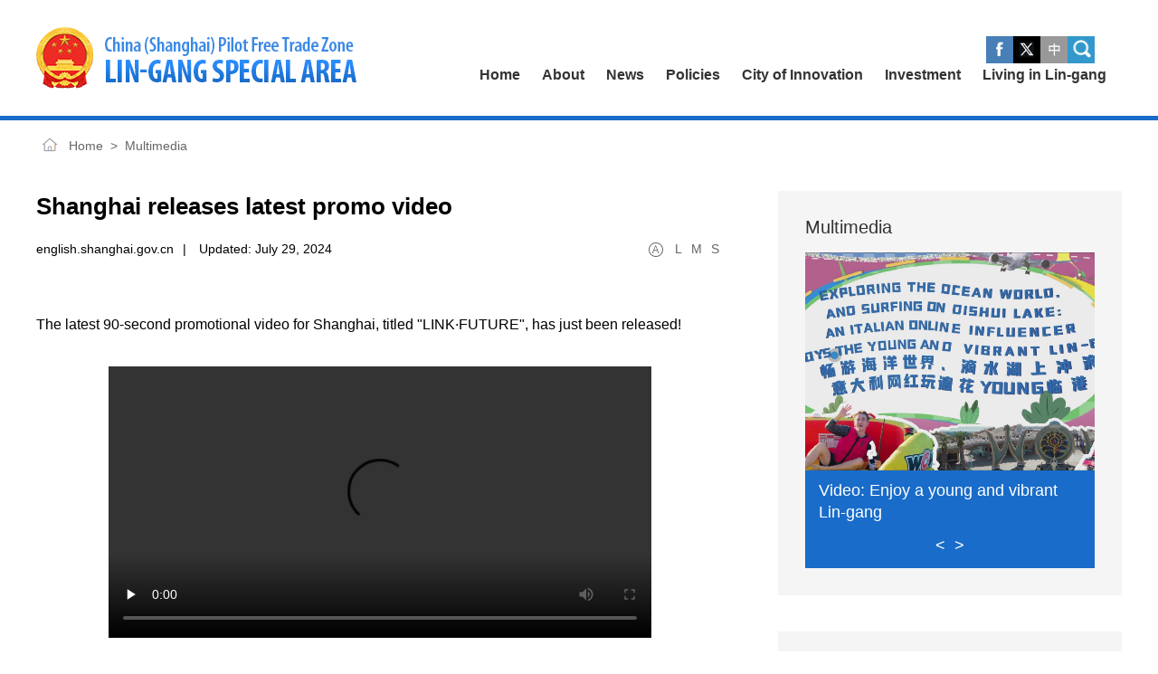

--- FILE ---
content_type: text/html;charset=UTF-8
request_url: https://en.lingang.gov.cn/html/website/lg/English/about/multimedia/1817814184527745026.html
body_size: 5535
content:
<!DOCTYPE html><!-- This web page is copied by "https://bazhan.wang" -->
<html lang="en">

<head>
    <meta name="google-analysis-id" content="1e352z2t1k1l3733">
    <meta charset="utf-8">

    <title>
        Shanghai releases latest promo video
    </title>

    <meta name="viewport"
        content="width=device-width, initial-scale=1, minimum-scale=1, maximum-scale=1, user-scalable=no">
    <!-- 默认采用chrome内核来渲染页面 -->
    <meta name="renderer" content="webkit">
    <!-- 告诉ie渲染引擎，使用最新内核，且采用标准模式渲染页面 -->
    <meta http-equiv="X-UA-Compatible" content="IE=edge,chrome=1">

    <!-- 使用 rem 单位 设置默认参考字号 -->
    <script src="/template/1/lg/lg_en/js/public/base-fontsize.js"></script>
    <link rel="stylesheet" href="/template/1/lg/lg_en/css/style.css">
</head>

<body>
    <div id="wrapper" class="wrapper">
        <!-- header start -->
        <div style="display:none"></div>
        <!--header begin-->
<!-- header start -->
<div style="display:none"></div>
<style type="text/css">
		.i-pic{
			width:30px;height:30px;
			padding: 0 !important;
		}
		.pc_box2{
			width: 30px !important;
		}
  .hr-a {
		display: table-cell !important;
	}

	.searchrq2 {
		width: 30px !important;
		height: 30px !important;
		font-size: 0;
		line-height: 0;
      top:17px !important;
		right: 30px !important;
		bottom: 38px !important;
		background: url(/upload/1/cms/content/1710514676332.jpg) center no-repeat !important;
	}
   .footer-a{
  	height:30px;
  }
  .footer-a a{
            display:inline-block !important;
            color:white;
            font-size:16px !important;
            height:15px !important;
            line-height:15px !important;
            width:32% !important;
            text-align:center !important;
      		padding:0  !important;
        }
  .isPc .nav .nav-item {
    padding: 0 12px;
}
	</style>
<!--header begin-->
<div id="header" class="header header-bdr">
  <div class="w hInner cf">
    <h1 class="logo"><a href="https://en.lingang.gov.cn/">
      <img src="/template/1/lg/lg_en/images/logo.png" alt=""></a></h1>
    <div class="h-right">
		<a href="https://www.facebook.com/SHLingang"  class="hr-a" target="_blank"><img src="/upload/1/cms/content/1710514469085.jpg" class="i-pic"/></a>
		<a href="https://twitter.com/SHLingang"  class="hr-a" target="_blank"><img src="/upload/1/cms/content/1710514575580.jpg" class="i-pic"/></a>
		<a href="https://www.lingang.gov.cn/"  class="hr-a" target="_blank"><img src="/upload/1/cms/content/1710514611474.jpg" class="i-pic"/></a>
      <!-- <a href="https://www.lingang.gov.cn/">中文</a> -->
    </div>
    <div id="nav" class="nav">
      <ul>
        <li><a class="nav-item" href="/html/website/lg/English/Home/index.html"><em>Home</em></a></li>
        <li>
          <a class="nav-item" href="/html/website/lg/English/about/index.html"><em>About</em><i
              class="icon-arrow">+</i></a>
          <div class="nav-sub">
            <ul>
              <li><a href="/html/website/lg/English/about/overview/index.html">Overview</a></li>
             <!--  <li><a href="/html/website/lg/English/about/leadership/index.html">Leadership</a></li>-->
              <li><a href="/html/website/lg/English/about/zones/index.html">Functional Zones</a></li>
              <li><a href="/html/website/lg/English/about/planning/index.html">Planning</a> </li>
              <li><a href="/html/website/lg/English/about/multimedia/index.html">Multimedia</a> </li>
            </ul>
            </div>
        </li>
        <li>
          <a class="nav-item" href="/html/website/lg/English/News1630758253379031042/Updates/index.html"><em>News</em><i
              class="icon-arrow">+</i></a>
          <div class="nav-sub">
            <ul>
              <li><a href="/html/website/lg/English/News1630758253379031042/Updates/index.html">Updates</a> </li>
              <li><a href="/html/website/lg/English/News1630758253379031042/Specials/Specials1818533387626938369/index.html">Specials</a> </li>
            </ul>
          </div>
        </li>
        <li>
          <a class="nav-item" href="/html/website/lg/English/Policies/index.html"><em>Policies</em><i
              class="icon-arrow">+</i></a>
          <div class="nav-sub">
            <ul>
              <li><a href="/html/website/lg/English/Policies/PoliciesinAction/index.html">Policies in Action</a></li>
            <li><a href="/html/website/lg/English/Policies/Texts/index.html">Texts</a>
            </li>
            </ul>
          </div>
        </li>
        <li>
          <a class="nav-item"
            href="/html/website/lg/English/CityofInnovation/TechnologicalInnovation/index.html"><em>City of
              Innovation</em><i class="icon-arrow">+</i></a>
          <div class="nav-sub">
            <ul>
              <li><a href="/html/website/lg/English/CityofInnovation/TechnologicalInnovation/index.html">Technological Innovation</a></li>
            <li><a href="/html/website/lg/English/CityofInnovation/ManagementInnovation/index.html">Management Innovation</a></li>
            <li><a href="/html/website/lg/English/CityofInnovation/TalentPool/index.html">Talent Pool</a> </li>
            <li><a href="/html/website/lg/English/CityofInnovation/InnovationProjects/index.html">Innovation Projects</a></li>
            </ul>
          </div>
        </li>
        <li>
          <a class="nav-item"
            href="/html/website/lg/English/Investment/Orientation/index.html"><em>Investment</em><i
              class="icon-arrow">+</i></a>
          <div class="nav-sub">
            <ul>
              <li><a href="/html/website/lg/English/Investment/Orientation/index.html">Orientation</a> </li>
              <li><a href="/html/website/lg/English/Investment/Industries/index.html">Industries</a></li>
              <li><a href="/html/website/lg/English/Investment/IndustrialParks/index.html">Industrial Parks</a></li>
              <li><a href="/html/website/lg/English/Investment/Companies/index.html">Companies</a> </li>
              <li><a href="/html/website/lg/English/Investment/AdministrativeApproval/index.html">Administrative Approval</a></li>
            </ul>
          </div>
        </li>
        <li>
          <a class="nav-item"
            href="/html/website/lg/English/Services/index.html"><em>Living in Lin-gang</em><i
              class="icon-arrow">+</i></a>
          <div class="nav-sub">
            <ul>
              <li><a href="/html/website/lg/English/Services/Transportation/index.html">Transportation</a></li>
              <li><a href="/html/website/lg/English/Services/FinancialInstitutions/index.html">Financial Institutions</a></li>
              <li><a href="/html/website/lg/English/Services/Education/index.html">Education</a></li>
              <li><a href="/html/website/lg/English/Services/Healthcare/index.html">Healthcare</a> </li>
              <li><a href="/html/website/lg/English/Services/Dining/index.html">Dining</a>  </li>
              <li><a href="/html/website/lg/English/Services/Leisure/index.html">Leisure</a>  </li>
              <li><a href="/html/website/lg/English/Services/UsefulInfo/index.html">Useful Info</a></li>
              <li><a href="/html/website/lg/English/Services/TAXsystem/1815016693835059201.html">TAX System</a></li>
            <li><a href="/html/website/lg/English/Services/FlexibleEmployment/1815021186152747010.html">Flexible Employment</a></li>
            <li><a href="/html/website/lg/English/Services/ExitEntryStay/1815149075732975617.html">Exit-entry and Stay</a></li>
            <li><a href="/html/website/lg/English/Services/InternationalAmenities/1815150542460112897.html">International Amenities</a></li>
            <li><a href="/html/website/lg/English/Services/TalentGathering/1815149967861436417.html">Talent Gathering</a></li>
            </ul>
          </div>
        </li>
        <li class="wap-item">
          <a href="https://www.lingang.gov.cn/" class="nav-lan">中文</a>
        </li>
        <li class="footer-a">
        <a style="border-right:1px solid white;" href="https://www.facebook.com/SHLingang">Facebook</a><a style="border-right:1px solid white;" >Twitter</a><a href="https://twitter.com/SHLingang">WeChat</a>
    </li>
      </ul>
    </div>
    <a href="#" class="h-btn-nav wap-item" id="h-btn-nav">btn-nav</a>
    <!-- <a href="#" class="h-btn-search btn-search-focus" id="h-btn-search">btn-search</a> -->
    <a href="#" class="h-btn-search btn-search-focus searchrq2" id="h-btn-search"></a>
    <div id="h-search" class="h-search">
      <div class="sInner">
        <form action="https://www.lingang.gov.cn/mcms/searchEn.do?style=lg" method="get" name="searchform" target="_blank" onsubmit="return do_search(this)">

							<input type="hidden" name="style" value="lg" />
          <input name="content_title" type="text" id="sbm" class="inp-text" value="Search" onfocus="if (value =='Search'){value =''}" onblur="if (value ==''){value='Search'}">

          <a href="javascript:searchform.submit()" class="btn-subm">btn</a>
        </form>
      </div>
      
    </div>
  </div>
</div>
<!--header end-->
<script type="text/javascript">
        
     
        
        <!--
                var oInp = document.getElementById('sbm');
                var oSeInp = document.getElementById('se');
                var oSeF = document.getElementById('serF');
                oInp.onclick = function (){
                    if (oSeInp.value == "SEARCH" || oSeInp.value == ""){
                       alert("Please input your words!");
                       return false;
                    }
                    else{
                           oSeF.action="https://en.lingang.gov.cn/search.html?searchText="+oSeInp.value;
                           oSeF.target = '_blank';  
                       }
                
                };
                
         -->
      </script>        <!-- header end -->

        <!-- crumb start -->
    <div class="crumb w">
      <p><a href="index.html" class="icon-home">Home</a><a href="/html/website/lg/English/index.html">Home</a><i>&gt;</i><em><a
            href="/html/website/lg/English/News1630758253379031042/Updates/index.html" target="_blank" class="">Multimedia</a></em></p>
    </div>
        <!-- crumb end -->
        <!-- main start -->
        <div id="main" class="main w cf">
            <!-- left start -->
            <div class="left">
                <!-- art start -->
                <div class="art">
                    <h2 class="art-tit">Shanghai releases latest promo video</h2>
                    <div class="art-info">
                        <em>english.shanghai.gov.cn</em><i class="vline">|</i>
                        <em>Updated: <script>document.write(new Date('2024-07-29').toLocaleDateString('en-US', { month: 'long' }) + ' ')</script>29, 2024</em>
                        <span class="art-fontsize">
                            <a class="fontsize-item" id="art-font-l" href="javascript:;">L</a>
                            <a class="fontsize-item" id="art-font-m" href="javascript:;">M</a>
                            <a class="fontsize-item" id="art-font-s" href="javascript:;">S</a>
                        </span>
                    </div>
                    <div class="art-text" id="art-text">
                  <p>The latest 90-second promotional video for Shanghai, titled "LINK&middot;FUTURE", has just been released!</p><p style="text-align: center;"><video controls="controls" width="600" height="300"><source src="/upload/1/cms/content/editor/1722235551923.mp4" type="video/mp4" /></video></p><p style="text-align: center;"><span style="font-size: 14px;">[Video/The Information Office of Shanghai Municipality]</span></p><p>Shanghai is a city of the future. Its dynamic growth links the future of economic vitality. Its sustainable environment links the future of great livability. Its pioneering spirit links the future of modern cities.</p><p>Shanghai's development of the "Five Centers" &mdash; economy, finance, trade, shipping, and science and technology innovation &mdash; showcases the boundless creativity of new quality productive forces. Cutting-edge technology outlines the blueprint for future intelligence. Urban renewal fosters a happy life.</p><p>Open, diverse, and vibrant, Shanghai shines through its endeavors, achievements, and celebrations. The international metropolis connects to the world and links the future, embodying a city for the people.</p><p>&nbsp;</p><p><em>Source: The Information Office of Shanghai Municipality</em></p>
                    </div>


                    <!-- page start -->

                    <!-- page end -->
                    <!-- art-share start -->

                    <!-- art-share end -->

                </div>
                <!-- art end -->
            </div>
            <!-- left end -->
            <!-- right start -->
            <!-- right start -->
            <div class="right">
                <!-- r-item start -->
                <div class="r-item">
                    <div class="r-tit">
                        <h2><a href="/html/website/lg/English/about/multimedia/index.html">Multimedia</a></h2>
                    </div>
                    <div class="r-mult">
                        <div class="sliderInner" id="swiper-container2">
                            <ul class="swiper-wrapper">
                                                              <li class="swiper-slide">
                                    <a href="/html/website/lg/English/about/multimedia/1843913598119792641.html"><img
                                            src="https://www.lingang.gov.cn///upload/1/cms/content/1728458124847.jpg"
                                            alt="泥城1.jpg" border="0">
                                        <em>Video: Enjoy a young and vibrant Lin-gang</em>
                                    </a>
                                </li>
                                <li class="swiper-slide">
                                    <a href="/html/website/lg/English/about/multimedia/1839211393152274433.html"><img
                                            src="https://www.lingang.gov.cn///upload/1/cms/content/1727337078786.png"
                                            alt="泥城1.jpg" border="0">
                                        <em>Video: Explore Lin-gang's culinary delights</em>
                                    </a>
                                </li>
                                <li class="swiper-slide">
                                    <a href="/html/website/lg/English/about/multimedia/1833802378754654210.html"><img
                                            src="https://www.lingang.gov.cn///upload/1/cms/content/1726047496187.jpg"
                                            alt="泥城1.jpg" border="0">
                                        <em>Video: Find your 'dream house' in Lin-gang</em>
                                    </a>
                                </li>
                            </ul>
                        </div>
                        <div class="slider-cur">
                            <a href="" javascript:;"="" class="slider-btn btn-prev" id="swiper-prev2">&lt;</a>
                            <div class="swiper-pagination" id="swiper-pagination2"></div>
                            <a href="" javascript:;"="" class="slider-btn btn-next" id="swiper-next2">&gt;</a>
                        </div>
                    </div>
                </div>
                <!-- r-item end -->
                <!-- r-item start -->
<div class="r-item">
    <div class="i-tit">
      <h2> <a href="/html/website/lg/English/Home/ContactUs/index.html">Contact Us</a>
      </h2>
    </div>
    <div class="r-contact">
      <ul>
        <li class="first">
          <div class="icon-contact icon-contact1">
            <em>Address</em>
            <span>No 200 Shengang Avenue, Pudong New Area, Shanghai, China</span>
          </div>
        </li>

        <li>
          <div class="icon-contact icon-contact2">
            <em>Zip Code</em>
            <span>201306</span>
          </div>
        </li>

        <li>
          <div class="icon-contact icon-contact3">
            <em>TEL</em>
            <span>+86-21-68283063</span>
          </div>
        </li>

        <li>
          <div class="icon-contact icon-contact4">
            <em>FAX</em>
            <span>+86-21-68283000</span>
          </div>
        </li>
      </ul>
    </div>
  </div>                <!-- r-item end -->
            </div>            <!-- right end -->
        </div>
        <!-- main end -->
        <!-- footer start -->
        <div style="display:none">
            <script type="text/javascript">
                if (!window._pt_sp_2) {
                    window._pt_lt = new Date().getTime();
                    window._pt_sp_2 = [];
                    _pt_sp_2.push("setAccount,382d5c04");
                    var _protocol = (("https:" == document.location.protocol) ? " https://" : " http://");
                    (function () {
                        var atag = document.createElement("script");
                        atag.type = "text/javascript";
                        atag.async = true;
                        atag.src = _protocol + "js.ptengine.cn/382d5c04.js";
                        var s = document.getElementsByTagName("script")[0];
                        s.parentNode.insertBefore(atag, s);
                    })();
                }
            </script>
        </div>

 <script src="/template/1/lg/lg_en/js/public/isMobile.min.js"></script>    
<script type="text/javascript" src="/template/1/lg/lg_en/js/public/jquery-3.3.1.min.js"></script>
    <script type="text/javascript" src="/template/1/lg/lg_en/js/public/js.js"></script>
    <script type="text/javascript" src="/template/1/lg/lg_en/js/public/public.js"></script>
  <div id="footer" class="footer">
    <div class="w fInner cf">
      <!-- f-menu start -->
      <div class="f-menu">
        <dl class="menu-item menu-item1">
          <dt><a href="/html/website/lg/English/about/index.html">About</a></dt>
          <dd>
            <ul>
              <li><a href="/html/website/lg/English/about/overview/index.html">Overview</a></li>
             <!--  <li><a href="/html/website/lg/English/about/leadership/index.html">Leadership</a></li> -->
              <li><a href="/html/website/lg/English/about/zones/index.html">Functional Zones</a></li>
              <li><a href="/html/website/lg/English/about/planning/index.html">Planning</a> </li>
              <li><a href="/html/website/lg/English/about/multimedia/index.html">Multimedia</a> </li>
            </ul>
          </dd>
        </dl>
        <dl class="menu-item menu-item2">
          <dt><a href="/html/website/lg/English/News1630758253379031042/Updates/index.html">News</a></dt>
          <dd>
            <ul>
              <li><a href="/html/website/lg/English/News1630758253379031042/Updates/index.html">Updates</a> </li>
              <li><a href="/html/website/lg/English/News1630758253379031042/Specials/Specials1818533387626938369/index.html">Specials</a> </li>
            </ul>
          </dd>
        </dl>
        <dl class="menu-item menu-item1">
          <dt><a href="/html/website/lg/English/Policies/index.html">Policies</a></dt>
          <dd>
            <ul>
              <li><a href="/html/website/lg/English/Policies/PoliciesinAction/index.html">Policies in Action</a></li>
            <li><a href="/html/website/lg/English/Policies/Texts/index.html">Texts</a>
            </ul>
          </dd>
        </dl>
        <dl class="menu-item menu-item3">
          <dt><a href="/html/website/lg/English/CityofInnovation/TechnologicalInnovation/index.html">City of Innovation</a></dt>
          <dd>
            <ul>
             <li><a href="/html/website/lg/English/CityofInnovation/TechnologicalInnovation/index.html">Technological Innovation</a></li>
            <li><a href="/html/website/lg/English/CityofInnovation/ManagementInnovation/index.html">Management Innovation</a></li>
            <li><a href="/html/website/lg/English/CityofInnovation/TalentPool/index.html">Talent Pool</a> </li>
            <li><a href="/html/website/lg/English/CityofInnovation/InnovationProjects/index.html">Innovation Projects</a></li>
            </ul>
          </dd>
        </dl>
        <dl class="menu-item menu-item3">
          <dt><a href="/html/website/lg/English/Investment/Orientation/index.html">Investment</a></dt>
          <dd>
            <ul>
              <li><a href="/html/website/lg/English/Investment/Orientation/index.html">Orientation</a> </li>
              <li><a href="/html/website/lg/English/Investment/Industries/index.html">Industries</a></li>
              <li><a href="/html/website/lg/English/Investment/IndustrialParks/index.html">Industrial Parks</a></li>
              <li><a href="/html/website/lg/English/Investment/Companies/index.html">Companies</a> </li>
              <li><a href="/html/website/lg/English/Investment/AdministrativeApproval/index.html">Administrative Approval</a></li>
            </ul>
          </dd>
        </dl>
        <dl class="menu-item menu-item4">
          <dt><a href="/html/website/lg/English/Services/index.html">Living in Lin-gang</a></dt>
          <dd>
            <ul>
              <li><a href="/html/website/lg/English/Services/Transportation/index.html">Transportation</a></li>
              <li><a href="/html/website/lg/English/Services/Transportation/index.html">Financial Institutions</a></li>
              <li><a href="/html/website/lg/English/Services/Education/index.html">Education</a></li>
              <li><a href="/html/website/lg/English/Services/Healthcare/index.html">Healthcare</a> </li>
              <li><a href="/html/website/lg/English/Services/Dining/index.html">Dining</a>  </li>
              <li><a href="/html/website/lg/English/Services/Leisure/index.html">Leisure</a>  </li>
              <li><a href="/html/website/lg/English/Services/UsefulInfo/index.html">Useful Info</a></li>
              <li><a href="/html/website/lg/English/Services/TAXsystem/1815016693835059201.html">TAX System</a></li>
             <li><a href="/html/website/lg/English/Services/FlexibleEmployment/1815021186152747010.html">Flexible Employment</a></li>
            <li><a href="/html/website/lg/English/Services/ExitEntryStay/1815149075732975617.html">Exit-entry and Stay</a></li>
             <li><a href="/html/website/lg/English/Services/InternationalAmenities/1815150542460112897.html">International Amenities</a></li>
             <li><a href="/html/website/lg/English/Services/TalentGathering/1815149967861436417.html">Talent Gathering</a></li>
            </ul>
          </dd>
        </dl>
      </div>
      <!-- f-menu end -->
      <div class="clear pc_box"></div>
      <div class="wap_box contUs">
        <a href="/html/website/lg/English/Home/ContactUs/index.html">Contact Us</a>

      </div>
      <!-- f-left start -->
      <div class="f-left">
        <!-- f-contact start -->

        <!-- f-contact end -->

        <!-- f-links start -->
        <div class="f-links">
          <div class="select-group">
            <div class="select-selected"><em>Links</em><i class="icon-arrow">&gt;</i></div>
            <div class="select-options">
              <ul>
                <li><a href="http://english.www.gov.cn/" target="_blank">The State Council of the People's Republic of China</a></li>
                <!--li><a href="http://english.shanghai.gov.cn/nw46669/index.html" target="_blank">International Services Shanghai</a> </li -->
                <li><a href="https://english.shanghai.gov.cn/" target="_blank">International Services Shanghai</a> </li>
                <li><a href="http://english.pudong.gov.cn/" target="_blank">Pudong, Shanghai</a></li>
                <li><a href="http://english.pudong.gov.cn/chinashftz/" target="_blank">China (Shanghai) Pilot Free Trade Zone</a></li>
                <li><a href="http://en.sww.sh.gov.cn/" target="_blank">Shanghai Municipal Commission of Commerce</a> </li>
                <li><a href="http://www.shlghr.com/linggang-en/#/" target="_blank">Lin-gang Special Area International Talent Service Hub</a></li>
              </ul>
            </div>
          </div>
          <style type="text/css">
    .qr-pics ul li{
        width:32.5%;
        
        
    }
    .qr-pics img{
        max-width:100%;
    }
.qr-pics {
margin-top:20px;
}
.qr-pics ul li p{
    text-align:center;
    color:white;
margin-top:10px;
}
  .isPc .f-menu a {
    font-size: 13px;
   white-space: nowrap;
   display:block;
}
            .isPc .links dd a{
            font-size:13px;
             white-space: nowrap;
            display:block;
            }
            
</style>
	  <div class="rwmBox qr-pics">
	    <ul>
	      <li style="display:inline-block;">
	        <span><img src="/upload/1/cms/content/1710514716863.jpg"></span>
	        <p>Facebook</p>
	      </li>
	      <li style="display:inline-block;">
	        <span><img src="/upload/1/cms/content/1710514755380.jpg"></span>
	        <p>Twitter</p>
	      </li>
	      <li style="display:inline-block;">
	        <span><img src="/template/1/lg/lg_en/images/rwm2.png"></span>
	        <p>WeChat</p>
	      </li>
	    </ul>
	  </div>
        </div>
        <!-- f-links end -->
        <!-- f-copy start -->
        <div class="f-copy">
          <p>Copyright©
            <script>
              var oTime = new Date();
              document.write(oTime.getFullYear());
            </script> Lin-gang Special Area of China (Shanghai) Pilot Free Trade Zone. <br>All Rights
            Reserved.&nbsp;Presented by
            China Daily.<br>
            <a href="http://beian.miit.gov.cn/" style="color:#9dcbff;">沪ICP备2021037355号-1</a>
          </p>
        </div>
        <!-- f-copy end -->
      </div>
      <!-- f-left end -->
      <div class="rwmBox pc_box">
        <ul>

          <li>
            <span><img src="/upload/1/cms/content/1710514716863.jpg"></span>
            <p>Facebook</p>
          </li>
          <li>
            <span><img src="/upload/1/cms/content/1710514755380.jpg"></span>
            <p>Twitter</p>
          </li>
          <li>
            <span><img src="/template/1/lg/lg_en/images/rwm2.png"></span>
            <p>WeChat</p>
          </li>
        </ul>
      </div>
    </div>
  </div>
<script>
var _czc = _czc || [];
(function () {
	var um = document.createElement("script");
	um.src = "https://s4.cnzz.com/z.js?id=1280737590&async=1";
	var s = document.getElementsByTagName("script")[0];
	s.parentNode.insertBefore(um, s);
})();
</script>        <a href="#wrapper" class="f-top pc-item" id="f-top">top</a>

        <!-- footer end -->
    </div>


</body>

</html>

--- FILE ---
content_type: text/css;charset=UTF-8
request_url: https://en.lingang.gov.cn/template/1/lg/lg_en/css/style.css
body_size: 8700
content:
article,aside,blockquote,body,button,code,dd,details,div,dl,dt,fieldset,figcaption,figure,footer,form,h1,h2,h3,h4,h5,h6,header,hgroup,hr,input,legend,li,menu,nav,ol,p,pre,section,td,textarea,th,ul{margin:0;padding:0}article,aside,details,figcaption,figure,footer,header,hgroup,menu,nav,section{display:block}body,button,input,pre,select,textarea{font:12px/1.5 'microsoft yahei',arial,tahoma,\5b8b\4f53}input,select,textarea{font-size:100%}th{text-align:inherit}fieldset,img{border:0}img{vertical-align:top}iframe{display:block}abbr,acronym{border:0;font-variant:normal}del{text-decoration:line-through}address,caption,cite,code,dfn,em,th,var{font-style:normal;font-weight:400}ol,ul{list-style:none}caption,th{text-align:left}h1,h2,h3,h4,h5,h6{font-size:100%;font-weight:400}a{color:#333;text-decoration:none;outline:0;blr:expression(this.onFocus=this.blur());-webkit-tap-highlight-color:transparent}a:focus{outline:0;text-decoration:none}a:hover{text-decoration:underline}i{font-style:normal}input:focus,keygen:focus,select:focus,textarea:focus{outline:0;outline-offset:0}::-webkit-input-placeholder{color:#e0e0e0}::-moz-placeholder{color:#e0e0e0}:-ms-input-placeholder{color:#e0e0e0}input:-moz-placeholder{color:#e0e0e0}.cf:after{content:'';display:block;clear:both;visibility:hidden;font-size:0;line-height:0}.cf{zoom:1}.fl{float:left}.fr{float:right}.mt10{margin-top:10px}.mt15{margin-top:15px}.mt20{margin-top:20px}.mt30{margin-top:30px}.mt40{margin-top:40px}html.isPc .wap_box,html.isWap .pc_box{display:none}html.isPc .pc_box,html.isWap .wap_box{display:block}html.isWap a:hover{text-decoration:none}.wrapper{display:none}body{overflow-y:scroll;font-family:Verdana,Arial,'Microsoft yahei'}html.isPc .wrapper,html.isWap .wrapper{display:block}html.isWap .pc-item{display:none}html.isPc .wrapper{min-width:1200px}html.isPc .wap-item{display:none}.isPc .w{width:1200px;margin:0 auto}.isPc .header{height:108px;position:relative;z-index:99;}.isPc .header .hInner{height:108px;position:relative}.isPc .header-bdr{border-bottom:5px solid #196cc9; padding-bottom:20px;}.isPc .logo{float:left;width:356px;height:68px;margin-top:30px}.isPc .h-right{float:right;margin-top:40px;margin-right:60px}.isPc .h-right a{display:inline-block;font-size:14px;line-height:1;font-weight:700}.isPc .nav{position:absolute;right:5px;bottom:5px}.isPc .nav .nav-item,.isPc .nav li{float:left;height:40px;line-height:40px;font-size:16px;position:relative}.isPc .nav .nav-item{padding:0 12px}.isPc .nav .nav-item em{font-weight:700}.isPc .nav .nav-item:hover{text-decoration:none}.isPc .nav .nav-item-bdr em{display:inline-block;border-bottom:3px solid #196cc9}.isPc .nav .icon-arrow{display:none}.isPc .nav .cur .nav-sub{display:block}.isPc .nav-sub{position:absolute;left:0;top:100%;background-color:#2976cd;min-width:100%;padding:10px 0;display:none}.isPc .nav-sub a,.isPc .nav-sub li{display:block;width:100%;height:auto;white-space:nowrap;font-size:14px;line-height:24px;color:#fff}.isPc .nav-sub a{padding:0 20px}.isPc .h-btn-search{position:absolute;width:55px;height:40px;font-size:0;line-height:0;right:0;bottom:40px;background:url(../images/icon-search.png) center no-repeat}.isPc .h-search{position:absolute;width:1200px;left:0;top:100%;background-color:#196cc9;padding:25px 0;display:none}
.isPc .h-search .sInner{padding-left:28px;padding-right:108px;position:relative}.isPc .h-search .inp-text{width:100%;height:46px;box-sizing:border-box;padding:12px;line-height:22px;font-size:16px;color:#fff;background-color:#0051ac;border:none}.isPc .h-search .btn-subm{position:absolute;width:108px;height:46px;font-size:0;line-height:0;background:url(../images/icon-search2.png) center no-repeat;top:0;right:0}.isPc .footer{background-color:#196cc9;padding-top:75px;padding-bottom:80px;margin-top:45px}.isPc .f-left{float:left;width:620px}.isPc .select-group{width:464px;height:56px;line-height:56px;user-select:none;position:relative;z-index:2}.isPc .select-group,.isPc .select-group .select-options{background-color:#0051ac}.isPc .select-group .select-selected{height:54px;position:relative;padding-left:20px;padding-right:56px;font-size:18px;color:#fff}.isPc .select-group .select-selected em{display:block;width:100%;height:56px;white-space:nowrap;overflow:hidden;text-overflow:ellipsis}.isPc .select-group .icon-arrow{position:absolute;width:56px;height:56px;font-size:0;line-height:0;background:url(../images/icon-select.png) center no-repeat;top:0;right:0}.isPc .select-group .select-options{position:absolute;width:100%;bottom:100%;left:0;display:none;border-bottom:1px solid #02346d}.isPc .select-group .select-options a{display:block;font-size:16px;line-height:24px;padding:8px 20px;color:#fff}.isPc .select-group .select-options a:hover{text-decoration:none;background-color:#02346d}.isPc .f-copy{margin-top:45px;font-size:14px;line-height:20px;color:#9dcbff}.isPc .f-copy p{margin-bottom:15px}.isPc .f-menu{}.isPc .f-menu a{font-size:13px;line-height:24px;color:#9dcbff; white-space: nowrap;}.isPc .f-menu dt{margin-bottom:15px}.isPc .f-menu dt a{font-size:16px;color:#fff;white-space:nowrap;font-weight:700}.isPc .f-menu dd{margin-bottom:35px}.isPc .f-menu .menu-item{float:left}.isPc .f-menu .menu-item1{width:196px}.isPc .f-menu .menu-item2{width:140px}.isPc .f-menu .menu-item3{width:240px}.isPc .f-menu .menu-item4{width:160px}.isPc .page-banner{height:240px;position:relative;overflow:hidden}.isPc .page-banner img{position:absolute;top:0;left:50%;margin-left:-960px}.isPc .page-banner .page-tit{position:absolute;width:890px;height:74px;line-height:74px;/*background:url(../images/page-tit1.png) center no-repeat;*/font-size:48px;font-weight:700;color:#fff;top:50%;margin-top:-37px;left:50%;margin-left:-720px;text-indent:256px}.isPc .page-banner .page-tit1{background:url(../images/page-tit1.png) center no-repeat}.isPc .page-banner .page-tit2{background:url(../images/page-tit2.png) center no-repeat}.isPc .page-banner .page-tit3{background:url(../images/page-tit3.png) center no-repeat}.isPc .page-banner .page-tit4{background:url(../images/page-tit4.png) center no-repeat}.isPc .page-banner .page-tit5{background:url(../images/page-tit5.png) center no-repeat}.isPc .crumb{font-size:14px;line-height:20px}.isPc .crumb p{padding-top:18px;padding-bottom:40px}.isPc .crumb,.isPc .crumb a{color:#666}.isPc .crumb i{padding:0 8px}.isPc .crumb .icon-home{float:left;width:30px;height:20px;font-size:0;line-height:0;background:url(../images/icon-home.png) center no-repeat;margin-right:6px}.isPc .mult-list{overflow:hidden;zoom:1}.isPc .mult-list li{float:left;width:380px;margin-right:30px;margin-bottom:30px}.isPc .mult-list li.mr0{margin-right:0}.isPc .mult-list li.fn-clear{float:none;width:100%;height:0;font-size:0;line-height:0;margin:0;padding:0;clear:both}.isPc .mult-list a{display:block;background-color:#f0f0f0;font-size:16px;line-height:20px}.isPc .mult-list a:hover{background-color:#f8f8f8;color:#196cc9;text-decoration:none}.isPc .mult-list img{display:block;width:100%;height: 280px;}.isPc .mult-list em{ display: block; padding: 18px; max-height: 56px;}.isPc .page{font-size:0;line-height:0;padding:25px 0;text-align:center}.isPc .page a{display:inline-block;height:40px;border:1px solid #ccc;font-size:14px;line-height:40px;padding:0 15px;margin:0 3px 0 2px}.isPc .page a.cur,.isPc .page a:hover{text-decoration:none;background-color:#ccc;color:#fff}.isPc .service-list{overflow:hidden;zoom:1}.isPc .service-list li{float:left;width:380px;height:280px;margin-right:30px;margin-bottom:30px;position:relative;overflow:hidden;border-top:5px solid #196cc9}.isPc .service-list li.mr0{margin-right:0}.isPc .service-list li.list-item1,.isPc .service-list li.list-item2{width:583px}.isPc .service-list li.list-item1{margin-right:34px}.isPc .service-list li.list-item2{border-top-color:#096}.isPc .service-list li.list-item3{border-top-color:#cc3}.isPc .service-list li.list-item4{border-top-color:#c60}.isPc .service-list li.list-item5{border-top-color:#c33}.isPc .service-list .img-box{width:100%;height:100%}.isPc .service-list .img-box a,.isPc .service-list .img-box img{display:block;width:100%;height:100%}.isPc .service-list .img-box img{transition:.4s}.isPc .service-list .img-box a:hover img{transform:scale(1.15)}.isPc .service-list .list-tit{position:absolute;display:table;width:100%;height:100%;background:url(../images/opa.png) 0 0 repeat;top:0;left:0;text-align:center}.isPc .service-list .list-tit em{display:table-cell;vertical-align:middle;font-size:24px;font-weight:700;color:#fff}.isPc .art{padding:0 100px}.isPc .art .art-tit{font-size:26px;line-height:34px;font-weight:700}.isPc .art .art-info{font-size:14px;line-height:30px;margin-top:15px}.isPc .art .art-info .vline{padding:0 10px}.isPc .art .art-fontsize{float:right;height:30px;line-height:30px;background:url(../images/icon-font.png) 0 7px no-repeat;padding-left:25px}.isPc .art .fontsize-item{float:left;height:30px;padding:0 5px;color:#666}.isPc .art .art-text{padding-top:55px;padding-bottom:20px;font-size:16px;line-height:1.8em}.isPc .art .art-text p{margin-bottom:2em}/*.isPc .art .art-text p em{display:block;font-weight:700}*/.isPc .art .art-text .img-box{width:750px;margin:0 auto 40px;font-size:14px;line-height:18px;color:#333}.isPc .art .art-text span{display:block;margin-top:8px;font-weight:400;padding:0 5px}.isPc .art .art-text img{display:block;max-width:100%; margin:0 auto;}.isPc .art .art-share{overflow:hidden;zoom:1;padding:25px 0}.isPc .art .art-share .ico-share{float:left;width:35px;height:35px;font-size:0;line-height:0;background:url(../images/icon-share.png) 0 0 no-repeat;margin-right:10px}.isPc .art .art-share .ico-share1{background-position:0 0}.isPc .art .art-share .ico-share2{background-position:-44px 0}.isPc .art .art-share .ico-share3{background-position:-88px 0}.isPc .art .art-share .ico-share4{background-position:-132px 0}.isPc .art .art-share .ico-share5{background-position:-175px 0}.isPc .art .related-list{overflow:hidden;zoom:1;margin-top:30px}.isPc .art .related-list .related-tit{font-size:20px;line-height:1;font-weight:700;margin-bottom:25px}.isPc .art .related-list li{background:url(../images/list-style.png) 7px 2px no-repeat;padding-left:22px;font-size:16px;line-height:20px;margin-bottom:20px}.isPc .left{float:left;width:760px}.isPc .left .art{padding:0}.isPc .right{float:right;width:380px}.isPc .r-item{padding:30px;background-color:#f5f5f5;margin-bottom:40px}.isPc .r-tit{height:38px;line-height:1;font-size:20px}.isPc .r-mult{overflow:hidden;background-color:#196cc9}.isPc .r-mult .sliderInner{overflow:hidden}.isPc .r-mult .sliderInner ul{width:1000%}.isPc .r-mult .sliderInner,.isPc .r-mult .sliderInner li{width:320px}.isPc .r-mult .sliderInner li{float:left}.isPc .r-mult .sliderInner a,.isPc .r-mult .sliderInner img{display:block;width:100%}.isPc .r-mult .sliderInner a{font-size:18px;line-height:24px;color:#fff}.isPc .r-mult .sliderInner em{display:block;padding:10px 15px}.isPc .r-mult .slider-cur{font-size:0;line-height:0;text-align:center;padding-top:5px;padding-bottom:15px}.isPc .r-mult .slider-cur .slider-btn,.isPc .r-mult .slider-cur .swiper-pagination{display:inline-block;vertical-align:middle;font-size:18px;color:#fff;height:20px;line-height:20px}.isPc .r-mult .slider-cur .slider-btn{margin:0 5px}.isPc .r-mult .swiper-pagination-switch{display:inline-block;vertical-align:middle;width:9px;height:9px;font-size:0;line-height:0;margin:0 5px;background:url(../images/slider-cur2.png) center no-repeat}.isPc .r-mult .swiper-active-switch{background-image:url(../images/slider-cur2-active.png)}.isPc .r-contact li{border-top:1px solid #e0e0e0;padding:20px 0}.isPc .r-contact li.first{border-top:none;padding-top:0}.isPc .r-contact .icon-contact{display:block;padding-left:56px;min-height:50px;font-size:16px;line-height:20px;color:#333}.isPc .r-contact .icon-contact em{display:block;font-weight:700;color:#196cc9;margin-bottom:5px}.isPc .r-contact .icon-contact1{background:url(../images/icon-contact1.png) 2px 2px no-repeat}.isPc .r-contact .icon-contact2{background:url(../images/icon-contact2.png) 2px 2px no-repeat}.isPc .r-contact .icon-contact3{background:url(../images/icon-contact3.png) 2px 2px no-repeat}.isPc .r-contact .icon-contact4{background:url(../images/icon-contact4.png) 2px 2px no-repeat}.isPc .r-item-menu{background:url(../images/r-invest.png) 0 0 repeat-x;min-height:200px}.isPc .r-item-menu .r-tit{text-align:center;height:42px}.isPc .r-item-menu .r-tit {color:#fff;font-size:24px;font-weight:700}.isPc .r-menu li{margin-bottom:7px}.isPc .r-menu a{display:block;border:1px solid #196cc9;background-color:#fff;text-align:center;font-size:16px;height:40px;line-height:40px;color:#196cc9}.isPc .r-menu a:hover,.isPc .r-menu li.cur a{text-decoration:none;font-weight:700}.isPc .list{font-size:16px;line-height:24px;color:#666;margin-bottom:30px;margin-top:40px;}.isPc .list li{border-bottom:1px solid #e9e9e9;overflow:hidden;zoom:1;padding:30px 0}.isPc .list li:first-child{padding-top:0}.isPc .list img{object-fit: cover;float:left;width:217px;height:160px;margin-right:30px}.isPc .list .list-text{overflow:hidden}.isPc .list .list-tit{font-size:20px;line-height:24px;margin-bottom:10px}.isPc .list .list-tit a{display:block}.isPc .list .list-tit em{color:#c00}.isPc .list .list-date{font-size:14px;color:#196cc9;margin-bottom:5px}

.isPc .section-search{padding:5px 100px}.isPc .search{margin-bottom:25px}.isPc .search .sInner{border:20px solid #f5f5f5;padding-right:134px;position:relative}.isPc .search .inp-text{width:100%;height:40px;border:none;background-color:#fff;font-size:16px;line-height:20px;padding:10px;box-sizing:border-box}.isPc .search .inp-subm{position:absolute;top:0;right:0;width:134px;height:40px;background-color:#196cc9;color:#fff;font-size:18px;line-height:40px;text-align:center}

.isPc .search .sResult{font-size:16px;line-height:20px;padding:15px 0}.isPc .search .sResult em{font-weight:700}

.isPc .list-sort{margin-bottom:25px}.isPc .list-sort p{font-size:0}.isPc .list-sort a,.isPc .list-sort em,.isPc .list-sort i{font-size:16px;line-height:24px}.isPc .list-sort em{font-weight:700;padding-right:15px}.isPc .list-sort a.cur{font-weight:700;color:#196cc9}.isPc .list-sort .vline{padding:0 20px}.isPc .about-section{margin-bottom:50px}.isPc .about-section .about-tit{height:50px;line-height:1;font-size:24px}.isPc .about-section .about-tit h2{font-weight:700}.isPc .about-list{overflow:hidden}.isPc .about-list li{overflow:hidden;zoom:1;padding:40px;background-color:#f0f0f0}.isPc .about-list li img{float:left;width:380px;height:280px;margin-right:40px}.isPc .about-list .list-text{overflow:hidden}.isPc .about-list .list-desc{font-size:16px;line-height:28px}.isPc .about-list .list-more{float:right;font-size:16px;font-weight:700;color:#196cc9;margin-top:15px}.isPc .about-slider{width:1200px;height:447px;position:relative}.isPc .about-slider .sliderInner{width:1200px;height:447px;overflow:hidden;position:relative}.isPc .about-slider dl.swiper-slide{float:left;width:1200px;height:447px;overflow:hidden}.isPc .about-slider dd,.isPc .about-slider dt{float:left;overflow:hidden;position:relative}.isPc .about-slider dt,.isPc .about-slider dt a,.isPc .about-slider dt img{display:block;width:594px;height:447px}.isPc .about-slider dd{margin-left:3px;margin-bottom:3px}.isPc .about-slider dd,.isPc .about-slider dd a,.isPc .about-slider dd img{width:300px;height:222px}.isPc .about-slider .list-mask{position:absolute;width:100%;height:100%;top:0;left:0;background:url(../images/list-mask.png) 0 bottom repeat-x;display:none}.isPc .about-slider .list-tit{position:absolute;width:100%;left:0;bottom:0;box-sizing:border-box;padding:20px;color:#fff;font-size:16px;line-height:24px;display:none}.isPc .about-slider img{transition:2s}.isPc .about-slider a:hover img{transform:scale(1.1)}.isPc .about-slider a:hover .list-mask,.isPc .about-slider a:hover .list-tit{display:block}.isPc .about-slider .slider-btn{position:absolute;width:53px;height:53px;font-size:0;line-height:0;top:50%;margin-top:-26px}.isPc .about-slider .btn-prev{left:-26px;background:url(../images/btn-prev3.png) 0 0 no-repeat}.isPc .about-slider .btn-prev:hover{background-image:url(../images/btn-prev3-hv.png)}.isPc .about-slider .btn-next{right:-26px;background:url(../images/btn-next3.png) 0 0 no-repeat}.isPc .about-slider .btn-next:hover{background-image:url(../images/btn-next3-hv.png)}.isPc .leader-list li{padding:30px 0;overflow:hidden;zoom:1;border-bottom:1px solid #e9e9e9}.isPc .leader-list li.first{padding-top:0}.isPc .leader-list img{float:left;width:103px;height:109px;margin-right:30px}.isPc .leader-list .list-text{overflow:hidden}.isPc .leader-list dt{font-size:24px;line-height:1.5;font-weight:700}.isPc .leader-list dd{font-size:16px;line-height:20px;margin-top:10px;padding-left:18px;background:url(../images/list-style.png) 2px 1px no-repeat}.isPc .banner{overflow:hidden;margin-bottom:85px}.isPc .banner,.isPc .banner .sliderInner,.isPc .banner .sliderInner li{width:100%;height:600px;position:relative;overflow:hidden}.isPc .banner .sliderInner li{float:left}.isPc .banner img{position:absolute;width:1920px;height:600px;top:0;left:50%;margin-left:-960px}.isPc .banner .list-text{position:absolute;width:700px;bottom:0;left:50%;margin-left:-600px;background:url(../images/opa2.png) 0 0 repeat;padding:40px;padding-bottom:60px;box-sizing:border-box}.isPc .banner .list-tit{font-size:36px;line-height:1.2;font-weight:700}.isPc .banner .list-tit a{color:#fff}.isPc .banner .list-desc{font-size:16px;line-height:24px;color:#fff;margin-top:15px}.isPc .banner .list-more{display:inline-block;font-size:18px;font-weight:700;color:#fff;margin-top:30px}.isPc .banner .slider-cur{position:absolute;width:700px;bottom:23px;left:50%;margin-left:-600px;font-size:0;box-sizing:border-box;padding-left:40px}.isPc .banner .slider-cur .swiper-pagination-switch{display:inline-block;width:12px;height:12px;font-size:0;line-height:0;background:url(../images/slider-cur.png) 0 0 no-repeat;margin-right:18px;cursor:pointer}.isPc .banner .slider-cur .swiper-active-switch{background-image:url(../images/slider-cur-active.png)}.isPc .banner .slider-btn{position:absolute;width:72px;height:72px;font-size:0;line-height:0;top:50%;margin-top:-36px}.isPc .banner .btn-prev{background:url(../images/btn-prev.png) 0 0 no-repeat;left:50px}.isPc .banner .btn-next{background:url(../images/btn-next.png) 0 0 no-repeat;right:50px}.isPc .i-left{float:left;width:664px}.isPc .i-right{float:right;width:410px}.isPc .i-right .r-item{padding:0;background:0 0}.isPc .r-ad{overflow:hidden}.isPc .r-ad li{position:relative;height:90px;margin-bottom:30px}.isPc .r-ad a,.isPc .r-ad em,.isPc .r-ad img{display:block;width:100%}.isPc .r-ad em{position:absolute;height:90px;line-height:90px;text-align:center;top:0;left:0;font-size:24px;color:#fff;font-weight:700}.isPc .i-tit{height:40px;line-height:1;font-size:24px}.isPc .i-news{background-color:#196cc9}.isPc .i-news,.isPc .i-news .sliderInner,.isPc .i-news .sliderInner li{width:664px;height:280px;overflow:hidden;position:relative}.isPc .i-news li{float:left}.isPc .i-news .img-box{position:relative}.isPc .i-news .img-box,.isPc .i-news img{float:left;width:380px;height:280px}.isPc .i-news .list-text{overflow:hidden;padding:30px 25px}.isPc .i-news .icon-arrow{position:absolute;width:24px;height:47px;font-size:0;line-height:0;background:url(../images/icon-arrow.png) left center no-repeat;top:30px;right:0}.isPc .i-news .list-tit{font-size:20px;line-height:26px;font-weight:700}.isPc .i-news .list-tit a{display:block;color:#fff}.isPc .i-news .list-date{font-size:16px;line-height:24px;color:#fff;margin-top:10px}.isPc .i-news .slider-cur{width:284px;position:absolute;right:-20px;bottom:25px;font-size:0;line-height:0}.isPc .i-news .slider-cur .slider-btn,.isPc .i-news .slider-cur .swiper-pagination{display:inline-block;vertical-align:middle;font-size:18px;color:#fff;height:20px;line-height:20px}.isPc .i-news .slider-cur .slider-btn{margin:0 5px}.isPc .i-news .swiper-pagination-switch{display:inline-block;vertical-align:middle;width:9px;height:9px;font-size:0;line-height:0;margin:0 5px;background:url(../images/slider-cur2.png) center no-repeat}.isPc .i-news .swiper-active-switch{background-image:url(../images/slider-cur2-active.png)}.isPc .news-list{margin-top:40px}.isPc .news-list li{margin-bottom:15px}.isPc .news-list .list-date,.isPc .news-list .list-tit{padding-left:15px}.isPc .news-list .list-tit{font-size:16px;line-height:20px;background:url(../images/list-style.png) 2px 1px no-repeat}.isPc .news-list .list-date{font-size:14px;line-height:20px;color:#196cc9;margin-top:5px}.isPc .news-list .list-more{float:right;font-size:16px;font-weight:700;margin-top:10px;color:#196cc9}.isPc .f-top{position:fixed;right:20px;bottom:50px;width:80px;height:80px;font-size:0;line-height:0;background:url(../images/f-top.jpg) 0 0 no-repeat;visibility:hidden}.isWap .header{height:1.27rem;position:relative;z-index:99}.isWap .header-bdr{border-bottom:.1rem solid #196cc9}.isWap .logo{position:absolute;left:32%;top:50%;transform:translate(-50%,-50%);width:4.22rem}.isWap .logo img{display:block;width:100%}.isWap .h-right{display:none}.isWap .nav{position:absolute;width:100%;top:100%;left:0;background-color:#196cc9;padding-top:.2rem;display:none}.isWap .nav .nav-item{display:block;position:relative;padding:0 .3rem;height:.8rem;line-height:.8rem;font-size:.44rem;color:#fff}.isWap .nav .nav-item:hover{text-decoration:none}.isWap .nav .icon-arrow{position:absolute;width:1rem;height:.8rem;top:0;right:0;text-align:center;line-height:.8rem}.isWap .nav .cur .nav-sub{display:block}.isWap .nav .nav-lan{display:block;border-top:1px solid #4591e6;margin-top:.2rem;padding:0 .3rem;font-size:.44rem;line-height:1.2rem;color:#95d4f3}.isWap .nav-sub{padding:.1rem 0;display:none}.isWap .nav-sub a{display:block;padding:0 .5rem;color:#95d4f3;font-size:.36rem;line-height:.6rem}.isWap .h-btn-search{position:absolute;width:1.2rem;height:1.27rem;font-size:0;line-height:0;top:0;right:0;background:url(../images/wap/icon-search.png) center no-repeat;background-size:.35rem .35rem}.isWap .h-btn-nav{position:absolute;width:1.2rem;height:1.27rem;font-size:0;line-height:0;/*left:0*/;right:12%;background:url(../images/wap/nav-btn.png) center no-repeat;background-size:.35rem .26rem}.isWap .h-btn-close{background:#196cc9 url(../images/wap/icon-close.png) center no-repeat;background-size:.44rem .46rem}.isWap .h-search{position:absolute;width:100%;left:0;top:100%;background-color:#196cc9;padding:.34rem 0;display:none}.isWap .h-search .sInner{padding-left:.34rem;padding-right:1.2rem;position:relative}.isWap .h-search .inp-text{width:100%;height:.88rem;box-sizing:border-box;color:#fff;background-color:#4591e6;border:none;padding:.2rem;font-size:.32rem}.isWap .h-search .btn-subm{position:absolute;width:1.2rem;height:.88rem;line-height:.88rem;font-size:0;line-height:0;background:url(../images/wap/icon-search2.png) center no-repeat;background-size:.43rem .42rem;top:0;right:0}.isWap .footer{background-color:#196cc9;margin-top:1rem;padding:.8rem .3rem}.isWap .f-contact{padding-bottom:.4rem}.isWap .f-contact a{display:block;height:56px;line-height:56px;background-color:#0051ac;text-align:center;font-size:16px;color:#fff}.isWap .select-group{width:100%;height:0.76rem;line-height:0.76rem;user-select:none;position:relative;z-index:2;background-color: #0051ac;margin-top: 0.2rem;}.isWap .select-group .select-options{background-color:#0051ac}.isWap .select-group .select-selected{height:0.76rem;position:relative;padding-left:20px;padding-right:0.76rem;font-size:18px;color:#fff;}.isWap .select-group .select-selected em{display:block;width:100%;height:0.76rem;white-space:nowrap;overflow:hidden;text-overflow:ellipsis}.isWap .select-group .icon-arrow{position:absolute;width:56px;height:0.66rem;font-size:0;line-height:0;background:url(../images/icon-select.png) center no-repeat;top:0;right:0}.isWap .select-group .select-options{position:absolute;width:100%;bottom:100%;left:0;display:none;border-bottom:1px solid #02346d}.isWap .select-group .select-options a{display:block;font-size:16px;line-height:24px;padding:8px 20px;color:#fff}.isWap .f-copy{margin-top:.8rem;font-size:.24rem;line-height:1.5;color:#9dcbff;text-align:center}.isWap .f-menu{display:none}.isWap .page-banner{height:2.4rem;position:relative;overflow:hidden}.isWap .page-banner img{position:absolute;top:0;left:50%;height:2.4rem;transform:translateX(-50%)}.isWap .page-banner .page-tit{position:absolute;width:100%;line-height:74px;height:.74rem;line-height:.74rem;/*background:url(../images/page-tit1.png) right center no-repeat;*/background-size:auto .74rem;font-weight:700;color:#fff;top:50%;transform:translateY(-50%);font-size:.48rem;text-indent:.5rem}.isWap .page-banner .page-tit1{background:url(../images/page-tit1.png) right center no-repeat}.isWap .page-banner .page-tit2{background:url(../images/page-tit2.png) right center no-repeat}.isWap .page-banner .page-tit3{background:url(../images/page-tit3.png) right center no-repeat}.isWap .page-banner .page-tit4{background:url(../images/page-tit4.png) right center no-repeat}.isWap .page-banner .page-tit5{background:url(../images/page-tit5.png) right center no-repeat}.isWap .crumb{display:none}.isWap .mult-list{overflow:hidden;zoom:1;padding:.4rem 0}.isWap .mult-list li{background-color:#f0f0f0;padding:.3rem;margin-bottom:.4rem}.isWap .mult-list li.fn-clear{display:none}.isWap .mult-list a{display:block;font-size:.28rem;line-height:1.5}.isWap .mult-list a:hover{text-decoration:none}.isWap .mult-list img{display:block;width:100%;margin-bottom:.2rem}.isWap .page{font-size:0;line-height:0;padding:.3rem 0;text-align:center}.isWap .page a{display:inline-block;height:.5rem;border:1px solid #ccc;font-size:14px;line-height:.5rem;padding:0 .18rem;margin:0 2px}.isWap .page a.cur,.isWap .page a:hover{text-decoration:none;background-color:#ccc;color:#fff}.isWap .service-list{overflow:hidden;zoom:1;padding:.4rem .3rem}.isWap .service-list li{margin-bottom:.3rem;position:relative;overflow:hidden;border-top:5px solid #196cc9}.isWap .service-list li.mr0{margin-right:0}.isWap .service-list li.list-item2{border-top-color:#096}.isWap .service-list li.list-item3{border-top-color:#cc3}.isWap .service-list li.list-item4{border-top-color:#c60}.isWap .service-list li.list-item5{border-top-color:#c33}.isWap .service-list .img-box{width:100%}.isWap .service-list .img-box a,.isWap .service-list .img-box img{display:block;width:100%;height:100%}.isWap .service-list .list-tit{position:absolute;display:table;width:100%;height:100%;background:url(../images/opa.png) 0 0 repeat;top:0;left:0;text-align:center}.isWap .service-list .list-tit em{display:table-cell;vertical-align:middle;font-size:.34rem;line-height:1.5;font-weight:700;color:#fff}.isWap .art{padding:.3rem}.isWap .art .art-tit{font-size:.36rem;line-height:1.5;font-weight:700}.isWap .art .art-info{font-size:.22rem;line-height:1.5;margin-top:.2rem}.isWap .art .art-info .vline{padding:0 .1rem}.isWap .art .art-fontsize{display:none}.isWap .art .art-text{padding:.5rem 0;font-size:.28rem;line-height:1.5}.isWap .art .art-text p{margin-bottom:2em}/*.isWap .art .art-text p em{display:block;font-weight:700}*/.isWap .art .art-text span{font-size:.24rem;line-height:1.5;font-weight:400}.isWap .art .art-text img{display:block;max-width:100%;margin-bottom:.2rem;height:auto !important;}.isWap .art .art-share{overflow:hidden;zoom:1;padding:25px 0}.isWap .art .art-share .ico-share{float:left;width:35px;height:35px;font-size:0;line-height:0;background:url(../images/icon-share.png) 0 0 no-repeat;margin-right:10px}.isWap .art .art-share .ico-share1{background-position:0 0}.isWap .art .art-share .ico-share2{background-position:-44px 0}.isWap .art .art-share .ico-share3{background-position:-88px 0}.isWap .art .art-share .ico-share4{background-position:-132px 0}.isWap .art .art-share .ico-share5{background-position:-175px 0}.isWap .art .related-list{overflow:hidden;zoom:1;margin-top:30px}.isWap .art .related-list .related-tit{font-size:20px;line-height:1;font-weight:700;margin-bottom:25px}.isWap .art .related-list li{background:url(../images/list-style.png) 7px 2px no-repeat;padding-left:22px;font-size:16px;line-height:20px;margin-bottom:20px}.isWap .right{display:none}.isWap .r-item{padding:30px;background-color:#f5f5f5;margin-bottom:40px}.isWap .r-tit{height:38px;line-height:1;font-size:20px}.isWap .r-mult{overflow:hidden;background-color:#196cc9}.isWap .r-mult .sliderInner{overflow:hidden}.isWap .r-mult .sliderInner ul{width:1000%}.isWap .r-mult .sliderInner,.isWap .r-mult .sliderInner li{width:320px}.isWap .r-mult .sliderInner li{float:left}.isWap .r-mult .sliderInner a,.isWap .r-mult .sliderInner img{display:block;width:100%}.isWap .r-mult .sliderInner a{font-size:18px;line-height:24px;color:#fff}.isWap .r-mult .sliderInner em{display:block;padding:10px 15px}.isWap .r-mult .slider-cur{font-size:0;line-height:0;text-align:center;padding-top:5px;padding-bottom:15px}.isWap .r-mult .slider-cur .slider-btn,.isWap .r-mult .slider-cur .swiper-pagination{display:inline-block;vertical-align:middle;font-size:18px;color:#fff;height:20px;line-height:20px}.isWap .r-mult .slider-cur .slider-btn{margin:0 5px}.isWap .r-mult .swiper-pagination-switch{display:inline-block;vertical-align:middle;width:9px;height:9px;font-size:0;line-height:0;margin:0 5px;background:url(../images/slider-cur2.png) center no-repeat}.isWap .r-mult .swiper-active-switch{background-image:url(../images/slider-cur2-active.png)}.isWap .r-contact li{border-top:1px solid #e0e0e0;padding:20px 0}.isWap .r-contact li.first{border-top:none;padding-top:0}.isWap .r-contact .icon-contact{display:block;padding-left:56px;min-height:50px;font-size:16px;line-height:20px;color:#333}.isWap .r-contact .icon-contact em{display:block;font-weight:700;color:#196cc9;margin-bottom:5px}.isWap .r-contact .icon-contact1{background:url(../images/icon-contact1.png) 2px 2px no-repeat}.isWap .r-contact .icon-contact2{background:url(../images/icon-contact2.png) 2px 2px no-repeat}.isWap .r-contact .icon-contact3{background:url(../images/icon-contact3.png) 2px 2px no-repeat}.isWap .r-contact .icon-contact4{background:url(../images/icon-contact4.png) 2px 2px no-repeat}.isWap .r-item-menu{background:url(../images/r-invest.png) 0 0 repeat-x;min-height:200px}.isWap .r-item-menu .r-tit{text-align:center;height:42px}.isWap .r-item-menu .r-tit {color:#fff;font-size:24px;font-weight:700}.isWap .r-menu li{margin-bottom:7px}.isWap .r-menu a{display:block;border:1px solid #196cc9;background-color:#fff;text-align:center;font-size:16px;height:40px;line-height:40px;color:#196cc9}.isWap .r-menu a:hover,.isWap .r-menu li.cur a{text-decoration:none;font-weight:700}.isWap .list{padding:.4rem .3rem}.isWap .list li{border-bottom:1px solid #e9e9e9;overflow:hidden;zoom:1;padding:.3rem 0}.isWap .list li.first{padding-top:0}.isWap .list img{float:left;width:2.48rem;margin-right:.3rem}.isWap .list .list-text{overflow:hidden}.isWap .list .list-tit{font-size:.28rem;line-height:1.5}.isWap .list .list-tit a{display:block}.isWap .list .list-tit em{color:#c00}.isWap .list .list-date{font-size:.24rem;color:#196cc9;margin-top:.1rem}.isWap .list .list-desc{display:none}.isWap .search{padding:.3rem}.isWap .search .sInner{border:.3rem solid #f5f5f5;background-color:#fff;padding-right:1.6rem;position:relative}.isWap .search .inp-text{width:100%;height:40px;border:none;background-color:#fff;font-size:16px;line-height:20px;padding:10px;box-sizing:border-box}.isWap .search .inp-subm{position:absolute;width:1.6rem;height:40px;background-color:#196cc9;color:#fff;font-size:18px;line-height:40px;text-align:center;top:0;right:0}.isWap .search .sResult{font-size:.24rem;line-height:1.5;padding:.2rem 0}.isWap .search .sResult em{font-weight:700}.isWap .list-sort{padding:0 .3rem}.isWap .list-sort p{font-size:0}.isWap .list-sort a,.isWap .list-sort em,.isWap .list-sort i{font-size:.28rem;line-height:1.5}.isWap .list-sort em{font-weight:700;padding-right:.1rem}.isWap .list-sort a.cur{font-weight:700;color:#196cc9}.isWap .list-sort .vline{padding:0 .2rem}.isWap .about-section{margin-bottom:.5rem}.isWap .about-section .about-tit{height:.54rem;line-height:1;font-size:.34rem;padding:0 .3rem}.isWap .about-section .about-tit h2{font-weight:700}.isWap .about-section1{margin-top:.5rem}.isWap .about-list{overflow:hidden}.isWap .about-list li{overflow:hidden;zoom:1;padding:.3rem;background-color:#f0f0f0}.isWap .about-list li img{display:block;width:100%;margin-bottom:.2rem}.isWap .about-list .list-text{overflow:hidden}.isWap .about-list .list-desc{font-size:.26rem;line-height:1.5}.isWap .about-list .list-more{float:right;font-size:.26rem;font-weight:700;color:#196cc9;margin-top:.2rem}.isWap .about-slider{background-color:#f0f0f0;padding:.3rem}.isWap .about-slider dl.swiper-slide{display:none}.isWap .about-slider dl.swiper-slide:first-child{display:block}.isWap .about-slider .list-mask{position:absolute;width:100%;height:100%;left:0;bottom:0;background:url(../images/list-mask.png) left bottom repeat-x}.isWap .about-slider .list-tit{position:absolute;width:100%;left:0;bottom:0;font-size:.28rem;line-height:1.5;color:#fff;box-sizing:border-box;padding:.2rem}.isWap .about-slider .slider-btn{display:none}.isWap .about-slider dd,.isWap .about-slider dt{position:relative;margin-bottom:.3rem}.isWap .about-slider dd img,.isWap .about-slider dt img{display:block;width:100%;margin-bottom:.2rem}.isWap .leader-list{padding:.3rem}.isWap .leader-list li{padding:.3rem 0;overflow:hidden;zoom:1;border-bottom:1px solid #e9e9e9}.isWap .leader-list li.first{padding-top:0}.isWap .leader-list img{float:left;width:103px;height:109px;margin-right:20px}.isWap .leader-list .list-text{overflow:hidden}.isWap .leader-list dt{font-size:16px;line-height:1.5;font-weight:700}.isWap .leader-list dd{font-size:14px;line-height:20px;margin-top:10px;padding-left:18px;background:url(../images/list-style.png) 2px 1px no-repeat}.isWap .banner{overflow:hidden;background-color:#196cc9}.isWap .banner,.isWap .banner .sliderInner,.isWap .banner .sliderInner li{width:100%;position:relative;overflow:hidden}.isWap .banner .sliderInner li{float:left}.isWap .banner img{height:4rem;margin-left:50%;transform:translateX(-50%)}.isWap .banner .list-text{padding:.3rem}.isWap .banner .list-tit{font-size:.36rem;line-height:1.2;font-weight:700}.isWap .banner .list-tit a{color:#fff}.isWap .banner .list-desc{display:none}.isWap .banner .list-more{display:none}.isWap .banner .slider-cur{font-size:0;text-align:center;padding:.2rem 0}.isWap .banner .slider-cur .swiper-pagination-switch{display:inline-block;width:.14rem;height:.14rem;font-size:0;line-height:0;background-color:#589ff0;cursor:pointer;margin:0 .1rem;border-radius:50%}.isWap .banner .slider-cur .swiper-active-switch{background-color:#fff}.isWap .banner .slider-btn{position:absolute;width:.63rem;height:.63rem;font-size:0;line-height:0;top:50%;margin-top:-.8rem}.isWap .banner .btn-prev{background:url(../images/wap/btn-prev.png) 0 0 no-repeat;background-size:contain;left:.3rem}.isWap .banner .btn-next{background:url(../images/wap/btn-next.png) 0 0 no-repeat;background-size:contain;right:50px;right:.3rem}.isWap .i-left{margin-top:.4rem}.isWap .i-right{display:none}.isWap .r-ad{overflow:hidden}.isWap .r-ad li{position:relative;height:90px;margin-bottom:30px}.isWap .r-ad a,.isWap .r-ad em,.isWap .r-ad img{display:block;width:100%}.isWap .r-ad em{position:absolute;height:90px;line-height:90px;text-align:center;top:0;left:0;font-size:24px;color:#fff;font-weight:700}.isWap .i-chain{padding:.4rem .3rem 0}.isWap .i-chain ul{display:flex}.isWap .i-chain li{flex-grow:1;flex-shrink:1;width:25%;text-align:center}.isWap .i-chain li img{display:block;width:80%;margin:0 auto .1rem}.isWap .i-chain li a{font-size:.28rem}.isWap .i-tit{height:.6rem;line-height:1;font-size:.4rem;padding:0 .3rem}.isWap .i-news{overflow:hidden;zoom:1;padding:0 .3rem}.isWap .i-news .img-box{position:relative;float:left;margin-right:.3rem}.isWap .i-news li{zoom:1;overflow:hidden;margin-bottom:.5rem}.isWap .i-news .img-box,.isWap .i-news img{width:2.48rem}.isWap .i-news .list-text{overflow:hidden}.isWap .i-news .icon-arrow{display:none}.isWap .i-news .list-tit{font-size:.28rem;line-height:1.5;font-weight:500}.isWap .i-news .list-tit a{display:block}.isWap .i-news .list-date{font-size:.24rem;left:1.5em;color:#196cc9;margin-top:.1rem}.isWap .i-news .slider-cur{display:none}.isWap .i-news .swiper-pagination-switch{display:inline-block;vertical-align:middle;width:9px;height:9px;font-size:0;line-height:0;margin:0 5px;background:url(../images/slider-cur2.png) center no-repeat}.isWap .i-news .swiper-active-switch{background-image:url(../images/slider-cur2-active.png)}.isWap .news-list{padding:0 .3rem}.isWap .news-list li{margin-bottom:15px}.isWap .news-list .list-date,.isWap .news-list .list-tit{padding-left:15px}.isWap .news-list .list-tit{font-size:16px;line-height:20px;background:url(../images/list-style.png) 2px 1px no-repeat}.isWap .news-list .list-date{font-size:14px;line-height:20px;color:#196cc9;margin-top:5px}.isWap .news-list .list-more{float:right;font-size:14px;font-weight:700;margin-top:10px;color:#196cc9}

.isPc .art .art-text em{ font-style:italic;}
.isWap .art .art-text em{ font-style:italic;}

    .el-pagination.is-background .el-pager li:not(.disabled).active{
    background-color: #196cc9 !important;
    }
.el-pagination.is-background .btn-next, .el-pagination.is-background .btn-prev, .el-pagination.is-background .el-pager li{
      padding: 0px !important;
}

#displaypagenum {
	font-size:14px;
	font-weight:bold;
	color:#a0a3a5;
    overflow: hidden;
	text-align: center;
	padding-top: 20px;
	padding-bottom: 20px;
	text-align: center;
	font-weight:normal;
	margin:20px 0 0;
    line-height: 35px;
}

#displaypagenum {
text-align: center;
}
#displaypagenum span {
	text-decoration:none;
	color:#a0a3a5;
	padding:5px 10px;
	background-color:#ebebeb;
	border-color:#ebebeb;
	color:#363738;
	border:1px solid #CCCCCC;
}
#displaypagenum a {
text-decoration:none;
	color:#a0a3a5;
	padding:5px 10px;
	background-color: #f3f3ed;
	border:1px solid #CCCCCC;
}
#displaypagenum span:hover,#displaypagenum a:hover{background-color:#636566;border-color:#636566;color:#fff;cursor:pointer;}

/*2020.5.26*/
@media screen and (min-width:320px){html{}
.isWap iframe { height:160px;}}
@media screen and (min-width:360px){html{}
.isWap iframe { height:200px;}}
@media screen and (min-width:400px){html{}
.isWap iframe { height:220px;}}
@media screen and (min-width:480px){html{}
.isWap iframe { height:260px;}}
@media screen and (min-width:560px){html{}
.isWap iframe { height:310px;}}
@media screen and (min-width:640px){html{}
.isWap iframe { height:370px;}}

.isPc .art .art-text iframe{ margin:0 auto;}
.isPc .rwmBox{ float:right;}
.isPc .rwmBox li{ display: block; float:left; text-align: center; color:#9dcbff; width:128px; height:128px; margin-right: 30px;}
.isPc .rwmBox li p{ font-size: 14px; display: block; padding: 5px 0;}
.clear {
    clear: both;
	padding-bottom:30px;
}
.isWap .contUs {
    color: #fff;
    text-align: center;
    font-size: 0.36rem;
    width: 3rem;
    margin: 0 auto;
    text-decoration: underline;
	padding-bottom: 0.4rem;
}
.isWap .contUs a {
    color: #fff;
}

/*search*/
/*.isPc .searchNav{ float:left; padding:0 0; margin-top:0; font-family:Verdana, "sans-serif";}
.isPc .ico_search{ background: url(../images/magn_ico.png) no-repeat center center; width:30px; padding:0 10px; height:30px; display:block; text-align:center;}
.isPc .ico_search.active{ height:30px;}
.isPc .search{ display:none; z-index:5555555;width:1100px; position:absolute; top:140px; left:50%; margin-left: -600px; padding:20px 50px; background:#196cc9;}
.isPc .sInner{ width:1200px;  height:40px; }
.isPc .sInner input{ width:1000px; color:#fff; font-size:14px;  background:#0051ac; padding:0 30px; height:40px; line-height:40px; float:left; border:0; margin-right:0px;}
.isPc .sInner .inp_go{display:block; float:left; width:40px; height:40px; padding-left: 30px; line-height:40px; background:url("../images/magn_ico2.png") no-repeat center;}

.isWap .searchNav{ position:absolute; right:0.2rem; top:0.2rem; padding:0; z-index:6; width:1rem;}
.isWap .ico_search{ right:0rem; position:absolute; background:url(../images/wap/ico-search.png) no-repeat center; background-size:0.35rem 0.35rem; width:0.7rem; height:0.7rem; top:0.15rem; text-align:center; text-indent:9999px;}
.isWap .search{ position:absolute; width:100%; left:0; z-index:7; top:1.3rem; background:#196cc9; padding:0.2rem;}
.isWap .sInner{ width:100%; height:30px; border-radius:3px; margin:0 auto;}
.isWap .sInner input{width:80%; border:0; height:0.65rem; float:left; padding-left:0.1rem; font-size:0.3rem; background:#0051ac; color:#fff;}
.isWap .sInner .inp_go{ width:0.75rem; height:0.65rem; text-align:center; display:block; float:left;background:#196cc9  url("../images/wap/ico-search2.png") no-repeat center; background-size:0.44rem 0.44rem; margin-left:0; margin-top:0rem;}
.isWap .close3{ }*/
/*search end*/

.isWap .qr-pics{display:block;}
.isPc .qr-pics{display:none;}

.isWap .footer-a{display:block;}
.isPc .footer-a{display:none;}
.isPc .searchrq2{top:40px !important;}

--- FILE ---
content_type: application/javascript;charset=UTF-8
request_url: https://en.lingang.gov.cn/template/1/lg/lg_en/js/public/public.js
body_size: 958
content:
$(function() {
  if (isMobile && isMobile.any) {
    $('html').addClass('isWap');
    wapFn();
  } else {
    $('html').addClass('isPc');
    pcFn();
  }
});

function pcFn() {
  // 导航
  (function() {
    var $nav = $('#nav');
    var subClass = 'cur';

    $nav.find('li').hover(function() {
      $(this).addClass(subClass);
    }, function() {
      $(this).removeClass(subClass);
    });
  })();

  (function() {
    var $btn = $('#h-btn-search');
    var $search = $('#h-search');

    $btn.on('click', function(e) {
      e.preventDefault();
      e.stopPropagation();

      if ($search.is(':hidden')) {
        $btn.addClass('btn-search-focus');
        $search.show();
      } else {
        $search.hide();
        $btn.removeClass('btn-search-focus');
      }
    });

    $search.on('click', function(e) {
      e.stopPropagation();
    });

    $(document).on('click', function() {
      $search.hide();
    });
  })();

  // 模拟下拉框
  (function() {
    var $select = $('.select-group');
    var $options = $select.find('.select-options');

    $select.on('click', function(e) {
      e.stopPropagation();

      var $thisOptions = $(this).find('.select-options');

      if ($thisOptions.is(':hidden')) {
        $thisOptions.show();
      } else {
        $thisOptions.hide();
      }
    });

    $(document).on('click', function() {
      $options.hide();
    });
  })();

  /*
   * 文章内容 字号
   */
  (function() {
    var $text = $('#art-text');
    var baseFontSize = parseInt($text.css('fontSize'));

    $('#art-font-l').click(function(e) {
      e.preventDefault();
      $text.css({ fontSize: baseFontSize + 2 });
    });

    $('#art-font-m').click(function(e) {
      e.preventDefault();
      $text.css({ fontSize: baseFontSize });
    });

    $('#art-font-s').click(function(e) {
      e.preventDefault();
      $text.css({ fontSize: baseFontSize - 2 });
    });
  })();

  (function() {
    if (typeof Swiper !== 'function') return;
    var $swiper = new Swiper('#swiper-container', {
      loop: true,
      autoplay: 4500,
      paginationClickable: true,
      calculateHeight: true,
      pagination: '#swiper-pagination'
    });

    $('#swiper-prev').on('click', function(e) {
      e.preventDefault();
      $swiper.swipePrev();
    });

    $('#swiper-next').on('click', function(e) {
      e.preventDefault();
      $swiper.swipeNext();
    });
  })();

  (function() {
    if (typeof Swiper !== 'function') return;
    var $swiper = new Swiper('#swiper-container2', {
      loop: true,
      autoplay: 4500,
      paginationClickable: true,
      calculateHeight: true,
      pagination: '#swiper-pagination2'
    });

    $('#swiper-prev2').on('click', function(e) {
      e.preventDefault();
      $swiper.swipePrev();
    });

    $('#swiper-next2').on('click', function(e) {
      e.preventDefault();
      $swiper.swipeNext();
    });
  })();

  (function() {
    if (typeof Swiper !== 'function') return;
    var $swiper = new Swiper('#swiper-container3', {
      loop: true
    });

    $('#swiper-prev3').on('click', function(e) {
      e.preventDefault();
      $swiper.swipePrev();
    });

    $('#swiper-next3').on('click', function(e) {
      e.preventDefault();
      $swiper.swipeNext();
    });
  })();


  (function() {
    if (typeof Swiper !== 'function') return;
    var $swiper = new Swiper('#swiper-container4', {
      loop: true,
      paginationClickable: true,
      pagination: '#swiper-pagination4'
    });

    $('#swiper-prev4').on('click', function(e) {
      e.preventDefault();
      $swiper.swipePrev();
    });

    $('#swiper-next4').on('click', function(e) {
      e.preventDefault();
      $swiper.swipeNext();
    });
  })();

  (function() {
    if ($(window).scrollTop() > 100) {
      $('#f-top').css({ visibility: 'visible' });
    } else {
      $('#f-top').css({ visibility: 'hidden' });
    }

    $(window).on('scroll', function() {
      if ($(window).scrollTop() > 100) {
        $('#f-top').css({ visibility: 'visible' });
      } else {
        $('#f-top').css({ visibility: 'hidden' });
      }
    });
  })();
}

function wapFn() {
  // 导航
  (function() {
    var $btn = $('#h-btn-nav');
    var $nav = $('#nav');
    var subClass = 'cur';

    $btn.on('click', function(e) {
      e.preventDefault();

      if ($nav.is(':hidden')) {
        $(this).addClass('h-btn-close');
        $nav.show();
        return;
      }

      $(this).removeClass('h-btn-close');
      $nav.hide();
    });

    $nav.on('click', '.icon-arrow', function(e) {
      e.preventDefault();
      var b = $(this).html() == '+';
      if (b) {
        $(this).html('-');
        $(this).parents('li').find('.nav-sub').show();
      } else {
        $(this).html('+');
        $(this).parents('li').find('.nav-sub').hide();
      }
    })

    $nav.find('li').hover(function() {
      $(this).addClass(subClass);
    }, function() {
      $(this).removeClass(subClass);
    });
  })();

  (function() {
    var $btn = $('#h-btn-search');
    var $search = $('#h-search');

    $btn.on('click', function(e) {
      e.preventDefault();
      e.stopPropagation();

      if ($search.is(':hidden')) {
        $btn.addClass('h-btn-close');
        $search.show();
      } else {
        $search.hide();
        $btn.removeClass('h-btn-close');
      }
    });

    $search.on('click', function(e) {
      e.stopPropagation();
    });
  })();

  // 模拟下拉框
  (function() {
    var $select = $('.select-group');
    var $options = $select.find('.select-options');

    $select.on('click', function(e) {
      e.stopPropagation();

      var $thisOptions = $(this).find('.select-options');

      if ($thisOptions.is(':hidden')) {
        $thisOptions.show();
      } else {
        $thisOptions.hide();
      }
    });

    $(document).on('click', function() {
      $options.hide();
    });
  })();

  (function() {
    if (typeof Swiper !== 'function') return;
    var $swiper = new Swiper('#swiper-container', {
      loop: true,
      paginationClickable: true,
      calculateHeight: true,
      pagination: '#swiper-pagination'
    });

    $('#swiper-prev').on('click', function(e) {
      e.preventDefault();
      $swiper.swipePrev();
    });

    $('#swiper-next').on('click', function(e) {
      e.preventDefault();
      $swiper.swipeNext();
    });
  })();
}

--- FILE ---
content_type: application/javascript;charset=UTF-8
request_url: https://en.lingang.gov.cn/template/1/lg/lg_en/js/public/base-fontsize.js
body_size: 366
content:
(function() {
  /*
   * 750 设计稿 rem 基数 100px
   * 配合 sass 方法 px2rem(number) 使用
   * number 为设计稿字号大小
   *
   * font-size: px2rem(100); 
   * => font-size: 1rem;
   *
   * height: px2rem(50); 
   * => height: 0.5rem;
   * 
   * line-height: px2rem(60); 
   * => line-height: 0.6rem;
   */
  var winWidth = window.innerWidth;
  var uiWidth = 750;
  var baseFontSize = 100;
  var fs = baseFontSize * winWidth / uiWidth;

  fs = fs > baseFontSize ? baseFontSize : fs;

  document.getElementsByTagName('html')[0].style.fontSize = fs + 'px';

})();